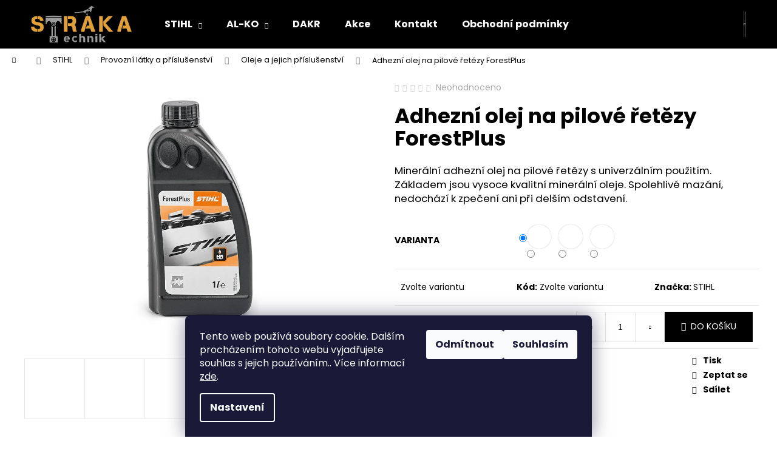

--- FILE ---
content_type: text/html; charset=utf-8
request_url: https://www.strakatechnik.cz/adhezni-olej-na-pilove-retezy-forestplus/
body_size: 22745
content:
<!doctype html><html lang="cs" dir="ltr" class="header-background-dark external-fonts-loaded"><head><meta charset="utf-8" /><meta name="viewport" content="width=device-width,initial-scale=1" /><title>Adhezní olej na pilové řetězy ForestPlus - www.strakatechnik.cz</title><link rel="preconnect" href="https://cdn.myshoptet.com" /><link rel="dns-prefetch" href="https://cdn.myshoptet.com" /><link rel="preload" href="https://cdn.myshoptet.com/prj/dist/master/cms/libs/jquery/jquery-1.11.3.min.js" as="script" /><link href="https://cdn.myshoptet.com/prj/dist/master/cms/templates/frontend_templates/shared/css/font-face/poppins.css" rel="stylesheet"><link href="https://cdn.myshoptet.com/prj/dist/master/shop/dist/font-shoptet-12.css.d637f40c301981789c16.css" rel="stylesheet"><script>
dataLayer = [];
dataLayer.push({'shoptet' : {
    "pageId": 1011,
    "pageType": "productDetail",
    "currency": "CZK",
    "currencyInfo": {
        "decimalSeparator": ",",
        "exchangeRate": 1,
        "priceDecimalPlaces": 2,
        "symbol": "K\u010d",
        "symbolLeft": 0,
        "thousandSeparator": " "
    },
    "language": "cs",
    "projectId": 345214,
    "product": {
        "id": 855,
        "guid": "93740ee6-8343-11ea-88ba-0cc47a6c8f54",
        "hasVariants": true,
        "codes": [
            {
                "code": "855\/1L",
                "quantity": "10",
                "stocks": [
                    {
                        "id": "ext",
                        "quantity": "10"
                    }
                ]
            },
            {
                "code": "855\/5L",
                "quantity": "4",
                "stocks": [
                    {
                        "id": "ext",
                        "quantity": "4"
                    }
                ]
            },
            {
                "code": "855\/20L",
                "quantity": "0",
                "stocks": [
                    {
                        "id": "ext",
                        "quantity": "0"
                    }
                ]
            }
        ],
        "name": "Adhezn\u00ed olej na pilov\u00e9 \u0159et\u011bzy ForestPlus",
        "appendix": "",
        "weight": 1,
        "manufacturer": "STIHL",
        "manufacturerGuid": "1EF533357FDC6676AAC6DA0BA3DED3EE",
        "currentCategory": "STIHL | Provozn\u00ed l\u00e1tky a p\u0159\u00edslu\u0161enstv\u00ed | Oleje a jejich p\u0159\u00edslu\u0161enstv\u00ed",
        "currentCategoryGuid": "95e509f3-84c3-11ea-90ab-b8ca3a6a5ac4",
        "defaultCategory": "STIHL | Provozn\u00ed l\u00e1tky a p\u0159\u00edslu\u0161enstv\u00ed | Oleje a jejich p\u0159\u00edslu\u0161enstv\u00ed",
        "defaultCategoryGuid": "95e509f3-84c3-11ea-90ab-b8ca3a6a5ac4",
        "currency": "CZK",
        "priceWithVatMin": 140,
        "priceWithVatMax": 2075
    },
    "stocks": [
        {
            "id": "ext",
            "title": "Sklad",
            "isDeliveryPoint": 0,
            "visibleOnEshop": 1
        }
    ],
    "cartInfo": {
        "id": null,
        "freeShipping": false,
        "freeShippingFrom": null,
        "leftToFreeGift": {
            "formattedPrice": "0 K\u010d",
            "priceLeft": 0
        },
        "freeGift": false,
        "leftToFreeShipping": {
            "priceLeft": null,
            "dependOnRegion": null,
            "formattedPrice": null
        },
        "discountCoupon": [],
        "getNoBillingShippingPrice": {
            "withoutVat": 0,
            "vat": 0,
            "withVat": 0
        },
        "cartItems": [],
        "taxMode": "ORDINARY"
    },
    "cart": [],
    "customer": {
        "priceRatio": 1,
        "priceListId": 1,
        "groupId": null,
        "registered": false,
        "mainAccount": false
    }
}});
dataLayer.push({'cookie_consent' : {
    "marketing": "denied",
    "analytics": "denied"
}});
document.addEventListener('DOMContentLoaded', function() {
    shoptet.consent.onAccept(function(agreements) {
        if (agreements.length == 0) {
            return;
        }
        dataLayer.push({
            'cookie_consent' : {
                'marketing' : (agreements.includes(shoptet.config.cookiesConsentOptPersonalisation)
                    ? 'granted' : 'denied'),
                'analytics': (agreements.includes(shoptet.config.cookiesConsentOptAnalytics)
                    ? 'granted' : 'denied')
            },
            'event': 'cookie_consent'
        });
    });
});
</script>
<meta property="og:type" content="website"><meta property="og:site_name" content="strakatechnik.cz"><meta property="og:url" content="https://www.strakatechnik.cz/adhezni-olej-na-pilove-retezy-forestplus/"><meta property="og:title" content="Adhezní olej na pilové řetězy ForestPlus - www.strakatechnik.cz"><meta name="author" content="www.strakatechnik.cz"><meta name="web_author" content="Shoptet.cz"><meta name="dcterms.rightsHolder" content="www.strakatechnik.cz"><meta name="robots" content="index,follow"><meta property="og:image" content="https://cdn.myshoptet.com/usr/www.strakatechnik.cz/user/shop/big/855_153cfcb5ebf84f8da4c8ab47178ee7d8--1.jpg?65fe9abc"><meta property="og:description" content="Adhezní olej na pilové řetězy ForestPlus. Minerální adhezní olej na pilové řetězy s univerzálním použitím. Základem jsou vysoce kvalitní minerální oleje. Spolehlivé mazání, nedochází k zpečení ani při delším odstavení."><meta name="description" content="Adhezní olej na pilové řetězy ForestPlus. Minerální adhezní olej na pilové řetězy s univerzálním použitím. Základem jsou vysoce kvalitní minerální oleje. Spolehlivé mazání, nedochází k zpečení ani při delším odstavení."><meta name="google-site-verification" content="JoSeiYiEjYacC9rDuZEcj5LRwHjutjX4ak2GBIG6bIQ"><meta property="product:price:amount" content="140"><meta property="product:price:currency" content="CZK"><style>:root {--color-primary: #000000;--color-primary-h: 0;--color-primary-s: 0%;--color-primary-l: 0%;--color-primary-hover: #343434;--color-primary-hover-h: 0;--color-primary-hover-s: 0%;--color-primary-hover-l: 20%;--color-secondary: #000000;--color-secondary-h: 0;--color-secondary-s: 0%;--color-secondary-l: 0%;--color-secondary-hover: #343434;--color-secondary-hover-h: 0;--color-secondary-hover-s: 0%;--color-secondary-hover-l: 20%;--color-tertiary: #E2E2E2;--color-tertiary-h: 0;--color-tertiary-s: 0%;--color-tertiary-l: 89%;--color-tertiary-hover: #E2E2E2;--color-tertiary-hover-h: 0;--color-tertiary-hover-s: 0%;--color-tertiary-hover-l: 89%;--color-header-background: #000000;--template-font: "Poppins";--template-headings-font: "Poppins";--header-background-url: url("[data-uri]");--cookies-notice-background: #1A1937;--cookies-notice-color: #F8FAFB;--cookies-notice-button-hover: #f5f5f5;--cookies-notice-link-hover: #27263f;--templates-update-management-preview-mode-content: "Náhled aktualizací šablony je aktivní pro váš prohlížeč."}</style>
    
    <link href="https://cdn.myshoptet.com/prj/dist/master/shop/dist/main-12.less.cbeb3006c3de8c1b385d.css" rel="stylesheet" />
                <link href="https://cdn.myshoptet.com/prj/dist/master/shop/dist/mobile-header-v1-12.less.a3f5e7d2d0fb934ead19.css" rel="stylesheet" />
    
    <script>var shoptet = shoptet || {};</script>
    <script src="https://cdn.myshoptet.com/prj/dist/master/shop/dist/main-3g-header.js.05f199e7fd2450312de2.js"></script>
<!-- User include --><!-- /User include --><link rel="shortcut icon" href="/favicon.ico" type="image/x-icon" /><link rel="canonical" href="https://www.strakatechnik.cz/adhezni-olej-na-pilove-retezy-forestplus/" />    <script>
        var _hwq = _hwq || [];
        _hwq.push(['setKey', 'C0AB44302A27FC190A2026064E9A8160']);
        _hwq.push(['setTopPos', '0']);
        _hwq.push(['showWidget', '22']);
        (function() {
            var ho = document.createElement('script');
            ho.src = 'https://cz.im9.cz/direct/i/gjs.php?n=wdgt&sak=C0AB44302A27FC190A2026064E9A8160';
            var s = document.getElementsByTagName('script')[0]; s.parentNode.insertBefore(ho, s);
        })();
    </script>
<style>/* custom background */@media (min-width: 992px) {body {background-position: top center;background-repeat: no-repeat;background-attachment: scroll;}}</style>    <!-- Global site tag (gtag.js) - Google Analytics -->
    <script async src="https://www.googletagmanager.com/gtag/js?id=UA-171591610-1"></script>
    <script>
        
        window.dataLayer = window.dataLayer || [];
        function gtag(){dataLayer.push(arguments);}
        

                    console.debug('default consent data');

            gtag('consent', 'default', {"ad_storage":"denied","analytics_storage":"denied","ad_user_data":"denied","ad_personalization":"denied","wait_for_update":500});
            dataLayer.push({
                'event': 'default_consent'
            });
        
        gtag('js', new Date());

                gtag('config', 'UA-171591610-1', { 'groups': "UA" });
        
        
        
        
        
        
        
        
                gtag('set', 'currency', 'CZK');

        gtag('event', 'view_item', {
            "send_to": "UA",
            "items": [
                {
                    "id": "855\/1L",
                    "name": "Adhezn\u00ed olej na pilov\u00e9 \u0159et\u011bzy ForestPlus",
                    "category": "STIHL \/ Provozn\u00ed l\u00e1tky a p\u0159\u00edslu\u0161enstv\u00ed \/ Oleje a jejich p\u0159\u00edslu\u0161enstv\u00ed",
                                        "brand": "STIHL",
                                                            "variant": "Balen\u00ed: 1L",
                                        "price": 115.7
                }
            ]
        });
        
        
        
        
        
        
        
        
        
        
        
        
        document.addEventListener('DOMContentLoaded', function() {
            if (typeof shoptet.tracking !== 'undefined') {
                for (var id in shoptet.tracking.bannersList) {
                    gtag('event', 'view_promotion', {
                        "send_to": "UA",
                        "promotions": [
                            {
                                "id": shoptet.tracking.bannersList[id].id,
                                "name": shoptet.tracking.bannersList[id].name,
                                "position": shoptet.tracking.bannersList[id].position
                            }
                        ]
                    });
                }
            }

            shoptet.consent.onAccept(function(agreements) {
                if (agreements.length !== 0) {
                    console.debug('gtag consent accept');
                    var gtagConsentPayload =  {
                        'ad_storage': agreements.includes(shoptet.config.cookiesConsentOptPersonalisation)
                            ? 'granted' : 'denied',
                        'analytics_storage': agreements.includes(shoptet.config.cookiesConsentOptAnalytics)
                            ? 'granted' : 'denied',
                                                                                                'ad_user_data': agreements.includes(shoptet.config.cookiesConsentOptPersonalisation)
                            ? 'granted' : 'denied',
                        'ad_personalization': agreements.includes(shoptet.config.cookiesConsentOptPersonalisation)
                            ? 'granted' : 'denied',
                        };
                    console.debug('update consent data', gtagConsentPayload);
                    gtag('consent', 'update', gtagConsentPayload);
                    dataLayer.push(
                        { 'event': 'update_consent' }
                    );
                }
            });
        });
    </script>
<script>
    (function(t, r, a, c, k, i, n, g) { t['ROIDataObject'] = k;
    t[k]=t[k]||function(){ (t[k].q=t[k].q||[]).push(arguments) },t[k].c=i;n=r.createElement(a),
    g=r.getElementsByTagName(a)[0];n.async=1;n.src=c;g.parentNode.insertBefore(n,g)
    })(window, document, 'script', '//www.heureka.cz/ocm/sdk.js?source=shoptet&version=2&page=product_detail', 'heureka', 'cz');

    heureka('set_user_consent', 0);
</script>
</head><body class="desktop id-1011 in-oleje-a-jejich-prislusenstvi template-12 type-product type-detail one-column-body columns-mobile-2 columns-4 ums_forms_redesign--off ums_a11y_category_page--on ums_discussion_rating_forms--off ums_flags_display_unification--on ums_a11y_login--on mobile-header-version-1"><noscript>
    <style>
        #header {
            padding-top: 0;
            position: relative !important;
            top: 0;
        }
        .header-navigation {
            position: relative !important;
        }
        .overall-wrapper {
            margin: 0 !important;
        }
        body:not(.ready) {
            visibility: visible !important;
        }
    </style>
    <div class="no-javascript">
        <div class="no-javascript__title">Musíte změnit nastavení vašeho prohlížeče</div>
        <div class="no-javascript__text">Podívejte se na: <a href="https://www.google.com/support/bin/answer.py?answer=23852">Jak povolit JavaScript ve vašem prohlížeči</a>.</div>
        <div class="no-javascript__text">Pokud používáte software na blokování reklam, může být nutné povolit JavaScript z této stránky.</div>
        <div class="no-javascript__text">Děkujeme.</div>
    </div>
</noscript>

        <div id="fb-root"></div>
        <script>
            window.fbAsyncInit = function() {
                FB.init({
//                    appId            : 'your-app-id',
                    autoLogAppEvents : true,
                    xfbml            : true,
                    version          : 'v19.0'
                });
            };
        </script>
        <script async defer crossorigin="anonymous" src="https://connect.facebook.net/cs_CZ/sdk.js"></script>    <div class="siteCookies siteCookies--bottom siteCookies--dark js-siteCookies" role="dialog" data-testid="cookiesPopup" data-nosnippet>
        <div class="siteCookies__form">
            <div class="siteCookies__content">
                <div class="siteCookies__text">
                    Tento web používá soubory cookie. Dalším procházením tohoto webu vyjadřujete souhlas s jejich používáním.. Více informací <a href="https://345214.myshoptet.com/podminky-ochrany-osobnich-udaju/" target="\">zde</a>.
                </div>
                <p class="siteCookies__links">
                    <button class="siteCookies__link js-cookies-settings" aria-label="Nastavení cookies" data-testid="cookiesSettings">Nastavení</button>
                </p>
            </div>
            <div class="siteCookies__buttonWrap">
                                    <button class="siteCookies__button js-cookiesConsentSubmit" value="reject" aria-label="Odmítnout cookies" data-testid="buttonCookiesReject">Odmítnout</button>
                                <button class="siteCookies__button js-cookiesConsentSubmit" value="all" aria-label="Přijmout cookies" data-testid="buttonCookiesAccept">Souhlasím</button>
            </div>
        </div>
        <script>
            document.addEventListener("DOMContentLoaded", () => {
                const siteCookies = document.querySelector('.js-siteCookies');
                document.addEventListener("scroll", shoptet.common.throttle(() => {
                    const st = document.documentElement.scrollTop;
                    if (st > 1) {
                        siteCookies.classList.add('siteCookies--scrolled');
                    } else {
                        siteCookies.classList.remove('siteCookies--scrolled');
                    }
                }, 100));
            });
        </script>
    </div>
<a href="#content" class="skip-link sr-only">Přejít na obsah</a><div class="overall-wrapper">
    <div class="user-action">
                        <dialog id="login" class="dialog dialog--modal dialog--fullscreen js-dialog--modal" aria-labelledby="loginHeading">
        <div class="dialog__close dialog__close--arrow">
                        <button type="button" class="btn toggle-window-arr" data-dialog-close data-testid="backToShop">Zpět <span>do obchodu</span></button>
            </div>
        <div class="dialog__wrapper">
            <div class="dialog__content dialog__content--form">
                <div class="dialog__header">
                    <h2 id="loginHeading" class="dialog__heading dialog__heading--login">Přihlášení k vašemu účtu</h2>
                </div>
                <div id="customerLogin" class="dialog__body">
                    <form action="/action/Customer/Login/" method="post" id="formLoginIncluded" class="csrf-enabled formLogin" data-testid="formLogin"><input type="hidden" name="referer" value="" /><div class="form-group"><div class="input-wrapper email js-validated-element-wrapper no-label"><input type="email" name="email" class="form-control" autofocus placeholder="E-mailová adresa (např. jan@novak.cz)" data-testid="inputEmail" autocomplete="email" required /></div></div><div class="form-group"><div class="input-wrapper password js-validated-element-wrapper no-label"><input type="password" name="password" class="form-control" placeholder="Heslo" data-testid="inputPassword" autocomplete="current-password" required /><span class="no-display">Nemůžete vyplnit toto pole</span><input type="text" name="surname" value="" class="no-display" /></div></div><div class="form-group"><div class="login-wrapper"><button type="submit" class="btn btn-secondary btn-text btn-login" data-testid="buttonSubmit">Přihlásit se</button><div class="password-helper"><a href="/registrace/" data-testid="signup" rel="nofollow">Nová registrace</a><a href="/klient/zapomenute-heslo/" rel="nofollow">Zapomenuté heslo</a></div></div></div></form>
                </div>
            </div>
        </div>
    </dialog>
            </div>
<header id="header"><div class="container navigation-wrapper"><div class="site-name"><a href="/" data-testid="linkWebsiteLogo"><img src="https://cdn.myshoptet.com/usr/www.strakatechnik.cz/user/logos/logo_final_3.png" alt="www.strakatechnik.cz" fetchpriority="low" /></a></div><nav id="navigation" aria-label="Hlavní menu" data-collapsible="true"><div class="navigation-in menu"><ul class="menu-level-1" role="menubar" data-testid="headerMenuItems"><li class="menu-item-673 ext" role="none"><a href="/stihl/" data-testid="headerMenuItem" role="menuitem" aria-haspopup="true" aria-expanded="false"><b>STIHL</b><span class="submenu-arrow"></span></a><ul class="menu-level-2" aria-label="STIHL" tabindex="-1" role="menu"><li class="menu-item-726" role="none"><a href="/akumulatorove-pristroje/" data-image="https://cdn.myshoptet.com/usr/www.strakatechnik.cz/user/categories/thumb/rma448tc-1-1.jpg" data-testid="headerMenuItem" role="menuitem"><span>Akumulátorové přístroje</span></a>
                        </li><li class="menu-item-699" role="none"><a href="/motorove-pily/" data-image="https://cdn.myshoptet.com/usr/www.strakatechnik.cz/user/categories/thumb/241-2.jpg" data-testid="headerMenuItem" role="menuitem"><span>Motorové pily</span></a>
                        </li><li class="menu-item-702" role="none"><a href="/vyzinace-a-krovinorezy/" data-image="https://cdn.myshoptet.com/usr/www.strakatechnik.cz/user/categories/thumb/504920ae908a4b46bcc04dfc5cd8ec20.jpg" data-testid="headerMenuItem" role="menuitem"><span>Vyžínače a křovinořezy</span></a>
                        </li><li class="menu-item-705" role="none"><a href="/zahradni-nuzky/" data-image="https://cdn.myshoptet.com/usr/www.strakatechnik.cz/user/categories/thumb/23ed4d61ad434cfcb0a61fec44c0b675.jpg" data-testid="headerMenuItem" role="menuitem"><span>Zahradní nůžky</span></a>
                        </li><li class="menu-item-747" role="none"><a href="/cistici-stroje/" data-image="https://cdn.myshoptet.com/usr/www.strakatechnik.cz/user/categories/thumb/re130.jpg" data-testid="headerMenuItem" role="menuitem"><span>Čistící stroje</span></a>
                        </li><li class="menu-item-714" role="none"><a href="/rozbrusovaci-stroje/" data-image="https://cdn.myshoptet.com/usr/www.strakatechnik.cz/user/categories/thumb/ts500i.jpg" data-testid="headerMenuItem" role="menuitem"><span>Rozbrušovací stroje</span></a>
                        </li><li class="menu-item-729" role="none"><a href="/drtice-zahradniho-odpadu/" data-image="https://cdn.myshoptet.com/usr/www.strakatechnik.cz/user/categories/thumb/ghe140.jpg" data-testid="headerMenuItem" role="menuitem"><span>Drtiče zahradního odpadu</span></a>
                        </li><li class="menu-item-732" role="none"><a href="/pudni-jamkovace/" data-image="https://cdn.myshoptet.com/usr/www.strakatechnik.cz/user/categories/thumb/bt360.jpg" data-testid="headerMenuItem" role="menuitem"><span>Půdní jamkovače</span></a>
                        </li><li class="menu-item-735" role="none"><a href="/rotacni-kyprice/" data-image="https://cdn.myshoptet.com/usr/www.strakatechnik.cz/user/categories/thumb/mh585.jpg" data-testid="headerMenuItem" role="menuitem"><span>Rotační kypřiče</span></a>
                        </li><li class="menu-item-744" role="none"><a href="/provzdusnovace-travniku/" data-image="https://cdn.myshoptet.com/usr/www.strakatechnik.cz/user/categories/thumb/rl540.jpg" data-testid="headerMenuItem" role="menuitem"><span>Provzdušňovače trávníku</span></a>
                        </li><li class="menu-item-753" role="none"><a href="/zametace/" data-image="https://cdn.myshoptet.com/usr/www.strakatechnik.cz/user/categories/thumb/zameta__.jpg" data-testid="headerMenuItem" role="menuitem"><span>Zametače</span></a>
                        </li><li class="menu-item-1088" role="none"><a href="/vodni-cerpadla/" data-image="https://cdn.myshoptet.com/usr/www.strakatechnik.cz/user/categories/thumb/img.jpg" data-testid="headerMenuItem" role="menuitem"><span>Vodní čerpadla</span></a>
                        </li><li class="menu-item-756" role="none"><a href="/reklamni-predmety/" data-image="https://cdn.myshoptet.com/usr/www.strakatechnik.cz/user/categories/thumb/d__tsk___pila.jpg" data-testid="headerMenuItem" role="menuitem"><span>Reklamní předměty</span></a>
                        </li><li class="menu-item-798" role="none"><a href="/kombisystem-a-multisystem/" data-image="https://cdn.myshoptet.com/usr/www.strakatechnik.cz/user/categories/thumb/nov___projekt2.png" data-testid="headerMenuItem" role="menuitem"><span>KombiSystém a MultiSystém</span></a>
                        </li><li class="menu-item-804" role="none"><a href="/roboticke-sekacky--sekacky--zahradni-traktory/" data-image="https://cdn.myshoptet.com/usr/www.strakatechnik.cz/user/categories/thumb/nov___projekt-1.png" data-testid="headerMenuItem" role="menuitem"><span>Sekačky, zahradní traktory</span></a>
                        </li><li class="menu-item-807" role="none"><a href="/foukace--vysavace--postrikovace/" data-image="https://cdn.myshoptet.com/usr/www.strakatechnik.cz/user/categories/thumb/nov___projekt1.png" data-testid="headerMenuItem" role="menuitem"><span>Foukače, vysavače, postřikovače</span></a>
                        </li><li class="menu-item-810" role="none"><a href="/provozni-latky-a-prislusenstvi/" data-image="https://cdn.myshoptet.com/usr/www.strakatechnik.cz/user/categories/thumb/nov___projekt4.png" data-testid="headerMenuItem" role="menuitem"><span>Provozní látky a příslušenství</span></a>
                        </li><li class="menu-item-813" role="none"><a href="/rucni-naradi-a-pomucky-pro-praci-v-lese-a-na-zahrade/" data-image="https://cdn.myshoptet.com/usr/www.strakatechnik.cz/user/categories/thumb/p____slu__enstv__.png" data-testid="headerMenuItem" role="menuitem"><span>Ruční nářadí a pomůcky pro práci v lese a na zahradě</span></a>
                        </li></ul></li>
<li class="menu-item-1083 ext" role="none"><a href="/al-ko/" data-testid="headerMenuItem" role="menuitem" aria-haspopup="true" aria-expanded="false"><b>AL-KO</b><span class="submenu-arrow"></span></a><ul class="menu-level-2" aria-label="AL-KO" tabindex="-1" role="menu"><li class="menu-item-1091" role="none"><a href="/travni-sekacky/" data-image="https://cdn.myshoptet.com/usr/www.strakatechnik.cz/user/categories/thumb/119994-premium-521-vs-h.jpg" data-testid="headerMenuItem" role="menuitem"><span>Benzínové sekačky</span></a>
                        </li><li class="menu-item-1094" role="none"><a href="/elektricke-sekacky-2/" data-image="https://cdn.myshoptet.com/usr/www.strakatechnik.cz/user/categories/thumb/113103-46-4-e-comfort-original.jpg" data-testid="headerMenuItem" role="menuitem"><span>Elektrické sekačky</span></a>
                        </li><li class="menu-item-1097" role="none"><a href="/zahradni-drtice/" data-image="https://cdn.myshoptet.com/usr/www.strakatechnik.cz/user/categories/thumb/ba5ff29a409b59189317a6c457242598--mm2000x2000.jpg" data-testid="headerMenuItem" role="menuitem"><span>Zahradní drtiče</span></a>
                        </li><li class="menu-item-1105" role="none"><a href="/zahradni-traktory-2/" data-image="https://cdn.myshoptet.com/usr/www.strakatechnik.cz/user/categories/thumb/127710-tractor-t22-105-4-hd-v2-sd-webshop_v1.jpg" data-testid="headerMenuItem" role="menuitem"><span>Zahradní traktory</span></a>
                        </li></ul></li>
<li class="menu-item-1114" role="none"><a href="/dakr/" data-testid="headerMenuItem" role="menuitem" aria-expanded="false"><b>DAKR</b></a></li>
<li class="menu-item-906" role="none"><a href="/akce/" target="blank" data-testid="headerMenuItem" role="menuitem" aria-expanded="false"><b>Akce</b></a></li>
<li class="menu-item-29" role="none"><a href="/kontakty/" data-testid="headerMenuItem" role="menuitem" aria-expanded="false"><b>Kontakt</b></a></li>
<li class="menu-item-39" role="none"><a href="/obchodni-podminky/" data-testid="headerMenuItem" role="menuitem" aria-expanded="false"><b>Obchodní podmínky</b></a></li>
</ul>
    <ul class="navigationActions" role="menu">
                            <li role="none">
                                    <a href="/login/?backTo=%2Fadhezni-olej-na-pilove-retezy-forestplus%2F" rel="nofollow" data-testid="signin" role="menuitem"><span>Přihlášení</span></a>
                            </li>
                        </ul>
</div><span class="navigation-close"></span></nav><div class="menu-helper" data-testid="hamburgerMenu"><span>Více</span></div>

    <div class="navigation-buttons">
                <a href="#" class="toggle-window" data-target="search" data-testid="linkSearchIcon"><span class="sr-only">Hledat</span></a>
                    
        <button class="top-nav-button top-nav-button-login" type="button" data-dialog-id="login" aria-haspopup="dialog" aria-controls="login" data-testid="signin">
            <span class="sr-only">Přihlášení</span>
        </button>
                    <a href="/kosik/" class="toggle-window cart-count" data-target="cart" data-testid="headerCart" rel="nofollow" aria-haspopup="dialog" aria-expanded="false" aria-controls="cart-widget"><span class="sr-only">Nákupní košík</span></a>
        <a href="#" class="toggle-window" data-target="navigation" data-testid="hamburgerMenu"><span class="sr-only">Menu</span></a>
    </div>

</div></header><!-- / header -->


<div id="content-wrapper" class="container_resetted content-wrapper">
    
                                <div class="breadcrumbs navigation-home-icon-wrapper" itemscope itemtype="https://schema.org/BreadcrumbList">
                                                                            <span id="navigation-first" data-basetitle="www.strakatechnik.cz" itemprop="itemListElement" itemscope itemtype="https://schema.org/ListItem">
                <a href="/" itemprop="item" class="navigation-home-icon"><span class="sr-only" itemprop="name">Domů</span></a>
                <span class="navigation-bullet">/</span>
                <meta itemprop="position" content="1" />
            </span>
                                <span id="navigation-1" itemprop="itemListElement" itemscope itemtype="https://schema.org/ListItem">
                <a href="/stihl/" itemprop="item" data-testid="breadcrumbsSecondLevel"><span itemprop="name">STIHL</span></a>
                <span class="navigation-bullet">/</span>
                <meta itemprop="position" content="2" />
            </span>
                                <span id="navigation-2" itemprop="itemListElement" itemscope itemtype="https://schema.org/ListItem">
                <a href="/provozni-latky-a-prislusenstvi/" itemprop="item" data-testid="breadcrumbsSecondLevel"><span itemprop="name">Provozní látky a příslušenství</span></a>
                <span class="navigation-bullet">/</span>
                <meta itemprop="position" content="3" />
            </span>
                                <span id="navigation-3" itemprop="itemListElement" itemscope itemtype="https://schema.org/ListItem">
                <a href="/oleje-a-jejich-prislusenstvi/" itemprop="item" data-testid="breadcrumbsSecondLevel"><span itemprop="name">Oleje a jejich příslušenství</span></a>
                <span class="navigation-bullet">/</span>
                <meta itemprop="position" content="4" />
            </span>
                                            <span id="navigation-4" itemprop="itemListElement" itemscope itemtype="https://schema.org/ListItem" data-testid="breadcrumbsLastLevel">
                <meta itemprop="item" content="https://www.strakatechnik.cz/adhezni-olej-na-pilove-retezy-forestplus/" />
                <meta itemprop="position" content="5" />
                <span itemprop="name" data-title="Adhezní olej na pilové řetězy ForestPlus">Adhezní olej na pilové řetězy ForestPlus <span class="appendix"></span></span>
            </span>
            </div>
            
    <div class="content-wrapper-in">
                <main id="content" class="content wide">
                                                                                                                                                
<div class="p-detail" itemscope itemtype="https://schema.org/Product">

    
    <meta itemprop="name" content="Adhezní olej na pilové řetězy ForestPlus" />
    <meta itemprop="category" content="Úvodní stránka &gt; STIHL &gt; Provozní látky a příslušenství &gt; Oleje a jejich příslušenství &gt; Adhezní olej na pilové řetězy ForestPlus" />
    <meta itemprop="url" content="https://www.strakatechnik.cz/adhezni-olej-na-pilove-retezy-forestplus/" />
    <meta itemprop="image" content="https://cdn.myshoptet.com/usr/www.strakatechnik.cz/user/shop/big/855_153cfcb5ebf84f8da4c8ab47178ee7d8--1.jpg?65fe9abc" />
            <meta itemprop="description" content="Minerální adhezní olej na pilové řetězy s univerzálním použitím. Základem jsou vysoce kvalitní minerální oleje. Spolehlivé mazání, nedochází k zpečení ani při delším odstavení." />
                <span class="js-hidden" itemprop="manufacturer" itemscope itemtype="https://schema.org/Organization">
            <meta itemprop="name" content="STIHL" />
        </span>
        <span class="js-hidden" itemprop="brand" itemscope itemtype="https://schema.org/Brand">
            <meta itemprop="name" content="STIHL" />
        </span>
                                                                                
        <div class="p-detail-inner">

        <div class="p-data-wrapper">
            <div class="p-detail-inner-header">
                            <div class="stars-wrapper">
            
<span class="stars star-list">
                                                <span class="star star-off show-tooltip is-active productRatingAction" data-productid="855" data-score="1" title="    Hodnocení:
            Neohodnoceno    "></span>
                    
                                                <span class="star star-off show-tooltip is-active productRatingAction" data-productid="855" data-score="2" title="    Hodnocení:
            Neohodnoceno    "></span>
                    
                                                <span class="star star-off show-tooltip is-active productRatingAction" data-productid="855" data-score="3" title="    Hodnocení:
            Neohodnoceno    "></span>
                    
                                                <span class="star star-off show-tooltip is-active productRatingAction" data-productid="855" data-score="4" title="    Hodnocení:
            Neohodnoceno    "></span>
                    
                                                <span class="star star-off show-tooltip is-active productRatingAction" data-productid="855" data-score="5" title="    Hodnocení:
            Neohodnoceno    "></span>
                    
    </span>
            <span class="stars-label">
                                Neohodnoceno                    </span>
        </div>
                    <h1>
                      Adhezní olej na pilové řetězy ForestPlus                </h1>
            </div>

                            <div class="p-short-description" data-testid="productCardShortDescr">
                    <p><span>Minerální adhezní olej na pilové řetězy s univerzálním použitím. Základem jsou vysoce kvalitní minerální oleje. Spolehlivé mazání, nedochází k zpečení ani při delším odstavení.</span></p>
                </div>
            

            <form action="/action/Cart/addCartItem/" method="post" id="product-detail-form" class="pr-action csrf-enabled" data-testid="formProduct">
                <meta itemprop="productID" content="855" /><meta itemprop="identifier" content="93740ee6-8343-11ea-88ba-0cc47a6c8f54" /><span itemprop="offers" itemscope itemtype="https://schema.org/Offer"><meta itemprop="sku" content="855/1L" /><link itemprop="availability" href="https://schema.org/InStock" /><meta itemprop="url" content="https://www.strakatechnik.cz/adhezni-olej-na-pilove-retezy-forestplus/" /><meta itemprop="price" content="140.00" /><meta itemprop="priceCurrency" content="CZK" /><link itemprop="itemCondition" href="https://schema.org/NewCondition" /><meta itemprop="warranty" content="2 roky" /></span><span itemprop="offers" itemscope itemtype="https://schema.org/Offer"><meta itemprop="sku" content="855/5L" /><link itemprop="availability" href="https://schema.org/InStock" /><meta itemprop="url" content="https://www.strakatechnik.cz/adhezni-olej-na-pilove-retezy-forestplus/" /><meta itemprop="price" content="555.00" /><meta itemprop="priceCurrency" content="CZK" /><link itemprop="itemCondition" href="https://schema.org/NewCondition" /><meta itemprop="warranty" content="2 roky" /></span><span itemprop="offers" itemscope itemtype="https://schema.org/Offer"><meta itemprop="sku" content="855/20L" /><meta itemprop="url" content="https://www.strakatechnik.cz/adhezni-olej-na-pilove-retezy-forestplus/" /><meta itemprop="price" content="2075.00" /><meta itemprop="priceCurrency" content="CZK" /><link itemprop="itemCondition" href="https://schema.org/NewCondition" /><meta itemprop="warranty" content="2 roky" /></span><input type="hidden" name="productId" value="855" /><input type="hidden" name="priceId" value="984" /><input type="hidden" name="language" value="cs" />

                <div class="p-variants-block">
                                    <table class="detail-parameters">
                        <tbody>
                                                    <tr class="variant-list variant-not-chosen-anchor">
                                <th>
                                    Varianta                                </th>
                                <td>
                                    <div id="simple-variants" class="clearfix">
                                                                                    <span><input type="radio" name="priceId" value="" class="variant-default" checked="checked" /></span><label class="advanced-parameter has-image"><span class="advanced-parameter-inner show-tooltip" title="Balení: 1L"><img src="data:image/svg+xml,%3Csvg%20width%3D%22100%22%20height%3D%22100%22%20xmlns%3D%22http%3A%2F%2Fwww.w3.org%2F2000%2Fsvg%22%3E%3C%2Fsvg%3E" alt="" width="100" height="100"  data-src="https://cdn.myshoptet.com/usr/www.strakatechnik.cz/user/shop/related/855_153cfcb5ebf84f8da4c8ab47178ee7d8--1.jpg?65fe9abc" fetchpriority="low" /></span><input type="radio" name="priceId" value="984"data-min="1"data-max="9999"data-decimals="0"data-codeid="984"data-customerprice="140"data-big="https://cdn.myshoptet.com/usr/www.strakatechnik.cz/user/shop/big/855_153cfcb5ebf84f8da4c8ab47178ee7d8--1.jpg?65fe9abc"data-detail="https://cdn.myshoptet.com/usr/www.strakatechnik.cz/user/shop/detail/855_153cfcb5ebf84f8da4c8ab47178ee7d8--1.jpg?65fe9abc"data-detail_small="https://cdn.myshoptet.com/usr/www.strakatechnik.cz/user/shop/detail_small/855_153cfcb5ebf84f8da4c8ab47178ee7d8--1.jpg?65fe9abc"data-index="1"data-quantity-discount-disabled="true"/></label><label class="advanced-parameter has-image"><span class="advanced-parameter-inner show-tooltip" title="Balení: 5L"><img src="data:image/svg+xml,%3Csvg%20width%3D%22100%22%20height%3D%22100%22%20xmlns%3D%22http%3A%2F%2Fwww.w3.org%2F2000%2Fsvg%22%3E%3C%2Fsvg%3E" alt="" width="100" height="100"  data-src="https://cdn.myshoptet.com/usr/www.strakatechnik.cz/user/shop/related/855-1_08f0d77dd6ad4f3883da43e650fefe14--1.jpg?65fe9abc" fetchpriority="low" /></span><input type="radio" name="priceId" value="987"data-min="1"data-max="9999"data-decimals="0"data-codeid="987"data-customerprice="555"data-big="https://cdn.myshoptet.com/usr/www.strakatechnik.cz/user/shop/big/855-1_08f0d77dd6ad4f3883da43e650fefe14--1.jpg?65fe9abc"data-detail="https://cdn.myshoptet.com/usr/www.strakatechnik.cz/user/shop/detail/855-1_08f0d77dd6ad4f3883da43e650fefe14--1.jpg?65fe9abc"data-detail_small="https://cdn.myshoptet.com/usr/www.strakatechnik.cz/user/shop/detail_small/855-1_08f0d77dd6ad4f3883da43e650fefe14--1.jpg?65fe9abc"data-index="2"data-quantity-discount-disabled="true"/></label><label class="advanced-parameter has-image"><span class="advanced-parameter-inner show-tooltip" title="Balení: 20L"><img src="data:image/svg+xml,%3Csvg%20width%3D%22100%22%20height%3D%22100%22%20xmlns%3D%22http%3A%2F%2Fwww.w3.org%2F2000%2Fsvg%22%3E%3C%2Fsvg%3E" alt="" width="100" height="100"  data-src="https://cdn.myshoptet.com/usr/www.strakatechnik.cz/user/shop/related/855-2_00e2702a1cf6028f6ca8fdd17db2d2b0-mm1000x1000.jpg?65fe9abc" fetchpriority="low" /></span><input type="radio" name="priceId" value="990"data-disable-button="1" data-disable-reason="Tato varianta není dostupná a není možné ji objednat."data-min="1"data-max="9999"data-decimals="0"data-codeid="990"data-customerprice="2075"data-big="https://cdn.myshoptet.com/usr/www.strakatechnik.cz/user/shop/big/855-2_00e2702a1cf6028f6ca8fdd17db2d2b0-mm1000x1000.jpg?65fe9abc"data-detail="https://cdn.myshoptet.com/usr/www.strakatechnik.cz/user/shop/detail/855-2_00e2702a1cf6028f6ca8fdd17db2d2b0-mm1000x1000.jpg?65fe9abc"data-detail_small="https://cdn.myshoptet.com/usr/www.strakatechnik.cz/user/shop/detail_small/855-2_00e2702a1cf6028f6ca8fdd17db2d2b0-mm1000x1000.jpg?65fe9abc"data-index="3"data-quantity-discount-disabled="true"/></label>                                                                            </div>
                                </td>
                            </tr>
                        
                        
                                                                                                </tbody>
                    </table>
                            </div>



            <div class="p-basic-info-block">
                <div class="block">
                                                            

                                                <span class="choose-variant
 no-display 1">
                <span class="availability-label" style="color: #009901">
                                            Skladem na prodejně
                                    </span>
                    <span class="availability-amount" data-testid="numberAvailabilityAmount">(10&nbsp;ks)</span>
            </span>
                                            <span class="choose-variant
 no-display 2">
                <span class="availability-label" style="color: #009901">
                                            Skladem na prodejně
                                    </span>
                    <span class="availability-amount" data-testid="numberAvailabilityAmount">(4&nbsp;ks)</span>
            </span>
                                            <span class="choose-variant
 no-display 3">
                <span class="availability-label" style="color: #6200c9">
                                            Skladem u dodavatele
                                    </span>
                            </span>
                <span class="choose-variant default-variant">
            <span class="availability-label">
                Zvolte variantu            </span>
        </span>
                                    </div>
                <div class="block">
                                            <span class="p-code">
        <span class="p-code-label">Kód:</span>
                                                        <span class="choose-variant
 no-display 1">
                    855/1L
                </span>
                                    <span class="choose-variant
 no-display 2">
                    855/5L
                </span>
                                    <span class="choose-variant
 no-display 3">
                    855/20L
                </span>
                                <span class="choose-variant default-variant">Zvolte variantu</span>
                        </span>
                </div>
                <div class="block">
                                                                <span class="p-manufacturer-label">Značka: </span> <a href="/znacka/stihl/" data-testid="productCardBrandName">STIHL</a>
                                    </div>
            </div>

                                        
            <div class="p-to-cart-block">
                            <div class="p-final-price-wrapper">
                                                            <strong class="price-final" data-testid="productCardPrice">
                                                            <span class="price-final-holder choose-variant
 no-display 1">
                        140 Kč
                        
    
        <span class="pr-list-unit">
            /&nbsp;ks
    </span>
                    </span>
                                                                <span class="price-final-holder choose-variant
 no-display 2">
                        555 Kč
                        
    
        <span class="pr-list-unit">
            /&nbsp;ks
    </span>
                    </span>
                                                                <span class="price-final-holder choose-variant
 no-display 3">
                        2 075 Kč
                        
    
        <span class="pr-list-unit">
            /&nbsp;ks
    </span>
                    </span>
                                        <span class="price-final-holder choose-variant default-variant">
                        od <span class="nowrap">140 Kč</span>    
    
        <span class="pr-list-unit">
            /&nbsp;ks
    </span>
            </span>
            </strong>
                                            <span class="price-measure">
                    
                        </span>
                    
                </div>
                            <div class="p-add-to-cart-wrapper">
                                <div class="add-to-cart" data-testid="divAddToCart">
                
<span class="quantity">
    <span
        class="increase-tooltip js-increase-tooltip"
        data-trigger="manual"
        data-container="body"
        data-original-title="Není možné zakoupit více než 9999 ks."
        aria-hidden="true"
        role="tooltip"
        data-testid="tooltip">
    </span>

    <span
        class="decrease-tooltip js-decrease-tooltip"
        data-trigger="manual"
        data-container="body"
        data-original-title="Minimální množství, které lze zakoupit, je 1 ks."
        aria-hidden="true"
        role="tooltip"
        data-testid="tooltip">
    </span>
    <label>
        <input
            type="number"
            name="amount"
            value="1"
            class="amount"
            autocomplete="off"
            data-decimals="0"
                        step="1"
            min="1"
            max="9999"
            aria-label="Množství"
            data-testid="cartAmount"/>
    </label>

    <button
        class="increase"
        type="button"
        aria-label="Zvýšit množství o 1"
        data-testid="increase">
            <span class="increase__sign">&plus;</span>
    </button>

    <button
        class="decrease"
        type="button"
        aria-label="Snížit množství o 1"
        data-testid="decrease">
            <span class="decrease__sign">&minus;</span>
    </button>
</span>
                    
                <button type="submit" class="btn btn-conversion add-to-cart-button" data-testid="buttonAddToCart" aria-label="Do košíku Adhezní olej na pilové řetězy ForestPlus">Do košíku</button>
            
            </div>
                            </div>
            </div>


            </form>

            
            

            <div class="p-param-block">
                <div class="detail-parameters-wrapper">
                    <table class="detail-parameters second">
                        <tr>
    <th>
        <span class="row-header-label">
            Kategorie<span class="row-header-label-colon">:</span>
        </span>
    </th>
    <td>
        <a href="/oleje-a-jejich-prislusenstvi/">Oleje a jejich příslušenství</a>    </td>
</tr>
    <tr>
        <th>
            <span class="row-header-label">
                Záruka<span class="row-header-label-colon">:</span>
            </span>
        </th>
        <td>
            2 roky
        </td>
    </tr>
                    </table>
                </div>
                <div class="social-buttons-wrapper">
                    <div class="link-icons" data-testid="productDetailActionIcons">
    <a href="#" class="link-icon print" title="Tisknout produkt"><span>Tisk</span></a>
    <a href="/adhezni-olej-na-pilove-retezy-forestplus:dotaz/" class="link-icon chat" title="Mluvit s prodejcem" rel="nofollow"><span>Zeptat se</span></a>
                <a href="#" class="link-icon share js-share-buttons-trigger" title="Sdílet produkt"><span>Sdílet</span></a>
    </div>
                        <div class="social-buttons no-display">
                    <div class="twitter">
                <script>
        window.twttr = (function(d, s, id) {
            var js, fjs = d.getElementsByTagName(s)[0],
                t = window.twttr || {};
            if (d.getElementById(id)) return t;
            js = d.createElement(s);
            js.id = id;
            js.src = "https://platform.twitter.com/widgets.js";
            fjs.parentNode.insertBefore(js, fjs);
            t._e = [];
            t.ready = function(f) {
                t._e.push(f);
            };
            return t;
        }(document, "script", "twitter-wjs"));
        </script>

<a
    href="https://twitter.com/share"
    class="twitter-share-button"
        data-lang="cs"
    data-url="https://www.strakatechnik.cz/adhezni-olej-na-pilove-retezy-forestplus/"
>Tweet</a>

            </div>
                    <div class="facebook">
                <div
            data-layout="button_count"
        class="fb-like"
        data-action="like"
        data-show-faces="false"
        data-share="false"
                        data-width="285"
        data-height="26"
    >
</div>

            </div>
                                <div class="close-wrapper">
        <a href="#" class="close-after js-share-buttons-trigger" title="Sdílet produkt">Zavřít</a>
    </div>

            </div>
                </div>
            </div>


                                </div>

        <div class="p-image-wrapper">
            
            <div class="p-image" style="" data-testid="mainImage">
                

<a href="https://cdn.myshoptet.com/usr/www.strakatechnik.cz/user/shop/big/855_153cfcb5ebf84f8da4c8ab47178ee7d8--1.jpg?65fe9abc" class="p-main-image cloud-zoom" data-href="https://cdn.myshoptet.com/usr/www.strakatechnik.cz/user/shop/orig/855_153cfcb5ebf84f8da4c8ab47178ee7d8--1.jpg?65fe9abc"><img src="https://cdn.myshoptet.com/usr/www.strakatechnik.cz/user/shop/big/855_153cfcb5ebf84f8da4c8ab47178ee7d8--1.jpg?65fe9abc" alt="153cfcb5ebf84f8da4c8ab47178ee7d8 (1)" width="1024" height="768"  fetchpriority="high" />
</a>                


                

    

            </div>
            <div class="row">
                
    <div class="col-sm-12 p-thumbnails-wrapper">

        <div class="p-thumbnails">

            <div class="p-thumbnails-inner">

                <div>
                                                                                        <a href="https://cdn.myshoptet.com/usr/www.strakatechnik.cz/user/shop/big/855_153cfcb5ebf84f8da4c8ab47178ee7d8--1.jpg?65fe9abc" class="p-thumbnail highlighted">
                            <img src="data:image/svg+xml,%3Csvg%20width%3D%22100%22%20height%3D%22100%22%20xmlns%3D%22http%3A%2F%2Fwww.w3.org%2F2000%2Fsvg%22%3E%3C%2Fsvg%3E" alt="153cfcb5ebf84f8da4c8ab47178ee7d8 (1)" width="100" height="100"  data-src="https://cdn.myshoptet.com/usr/www.strakatechnik.cz/user/shop/related/855_153cfcb5ebf84f8da4c8ab47178ee7d8--1.jpg?65fe9abc" fetchpriority="low" />
                        </a>
                        <a href="https://cdn.myshoptet.com/usr/www.strakatechnik.cz/user/shop/big/855_153cfcb5ebf84f8da4c8ab47178ee7d8--1.jpg?65fe9abc" class="cbox-gal" data-gallery="lightbox[gallery]" data-alt="153cfcb5ebf84f8da4c8ab47178ee7d8 (1)"></a>
                                                                    <a href="https://cdn.myshoptet.com/usr/www.strakatechnik.cz/user/shop/big/855-1_08f0d77dd6ad4f3883da43e650fefe14--1.jpg?65fe9abc" class="p-thumbnail">
                            <img src="data:image/svg+xml,%3Csvg%20width%3D%22100%22%20height%3D%22100%22%20xmlns%3D%22http%3A%2F%2Fwww.w3.org%2F2000%2Fsvg%22%3E%3C%2Fsvg%3E" alt="08f0d77dd6ad4f3883da43e650fefe14 (1)" width="100" height="100"  data-src="https://cdn.myshoptet.com/usr/www.strakatechnik.cz/user/shop/related/855-1_08f0d77dd6ad4f3883da43e650fefe14--1.jpg?65fe9abc" fetchpriority="low" />
                        </a>
                        <a href="https://cdn.myshoptet.com/usr/www.strakatechnik.cz/user/shop/big/855-1_08f0d77dd6ad4f3883da43e650fefe14--1.jpg?65fe9abc" class="cbox-gal" data-gallery="lightbox[gallery]" data-alt="08f0d77dd6ad4f3883da43e650fefe14 (1)"></a>
                                                                    <a href="https://cdn.myshoptet.com/usr/www.strakatechnik.cz/user/shop/big/855-2_00e2702a1cf6028f6ca8fdd17db2d2b0-mm1000x1000.jpg?65fe9abc" class="p-thumbnail">
                            <img src="data:image/svg+xml,%3Csvg%20width%3D%22100%22%20height%3D%22100%22%20xmlns%3D%22http%3A%2F%2Fwww.w3.org%2F2000%2Fsvg%22%3E%3C%2Fsvg%3E" alt="00e2702a1cf6028f6ca8fdd17db2d2b0 mm1000x1000" width="100" height="100"  data-src="https://cdn.myshoptet.com/usr/www.strakatechnik.cz/user/shop/related/855-2_00e2702a1cf6028f6ca8fdd17db2d2b0-mm1000x1000.jpg?65fe9abc" fetchpriority="low" />
                        </a>
                        <a href="https://cdn.myshoptet.com/usr/www.strakatechnik.cz/user/shop/big/855-2_00e2702a1cf6028f6ca8fdd17db2d2b0-mm1000x1000.jpg?65fe9abc" class="cbox-gal" data-gallery="lightbox[gallery]" data-alt="00e2702a1cf6028f6ca8fdd17db2d2b0 mm1000x1000"></a>
                                    </div>

            </div>

            <a href="#" class="thumbnail-prev"></a>
            <a href="#" class="thumbnail-next"></a>

        </div>

    </div>

            </div>

        </div>
    </div>

    <div class="container container--bannersBenefit">
            </div>

        



        
    <div class="shp-tabs-wrapper p-detail-tabs-wrapper">
        <div class="row">
            <div class="col-sm-12 shp-tabs-row responsive-nav">
                <div class="shp-tabs-holder">
    <ul id="p-detail-tabs" class="shp-tabs p-detail-tabs visible-links" role="tablist">
                            <li class="shp-tab active" data-testid="tabDescription">
                <a href="#description" class="shp-tab-link" role="tab" data-toggle="tab">Popis</a>
            </li>
                                                                                                                         <li class="shp-tab" data-testid="tabDiscussion">
                                <a href="#productDiscussion" class="shp-tab-link" role="tab" data-toggle="tab">Diskuze</a>
            </li>
                                        </ul>
</div>
            </div>
            <div class="col-sm-12 ">
                <div id="tab-content" class="tab-content">
                                                                                                            <div id="description" class="tab-pane fade in active" role="tabpanel">
        <div class="description-inner">
            <div class="basic-description">
                
                                    <p><span>Toto jsou nejvýznamnější funkční vlastnosti nového oleje ForestPlus:</span></p>
<ul>
<li><span>Vysokovýkonové mazivo řezných souprav řetězových pil</span></li>
<li><span>Vyroben na bázi minerálního oleje</span></li>
<li><span>Velká odolnost proti vysokým teplotám</span></li>
<li><span>Ochrana proti přehřátí a nadměrnému opotřebení i při krátkodobém přetížení řezné soupravy&nbsp;</span></li>
<li><span>Brání tvorbě kouře na řezné soupravě i v extrémním nasazení</span></li>
<li><span>Optimální viskozita i při nízkých teplotách (až do –15°C)&nbsp;</span></li>
<li><span>Zaručuje ochranu proti zpryskyřičnění i při dlouhých prostojích&nbsp;</span></li>
<li><span>Minimální reakce se slitinami lehkých kovů, plasty, laky, pryžemi a eleastomery</span></li>
<li><span>Vyroben z toxikologicky nezávadných základních olejů</span></li>
<li><span>Vhodný pro všechny varianty pilových řetězů a vodících lišt&nbsp;</span></li>
<li><span>Vhodný pro všechny druhy dřeva</span></li>
</ul>
                            </div>
            
        </div>
    </div>
                                                                                                                                                    <div id="productDiscussion" class="tab-pane fade" role="tabpanel" data-testid="areaDiscussion">
        <div id="discussionWrapper" class="discussion-wrapper unveil-wrapper" data-parent-tab="productDiscussion" data-testid="wrapperDiscussion">
                                    
    <div class="discussionContainer js-discussion-container" data-editorid="discussion">
                    <p data-testid="textCommentNotice">Buďte první, kdo napíše příspěvek k této položce. </p>
                                                        <div class="add-comment discussion-form-trigger" data-unveil="discussion-form" aria-expanded="false" aria-controls="discussion-form" role="button">
                <span class="link-like comment-icon" data-testid="buttonAddComment">Přidat komentář</span>
                        </div>
                        <div id="discussion-form" class="discussion-form vote-form js-hidden">
                            <form action="/action/ProductDiscussion/addPost/" method="post" id="formDiscussion" data-testid="formDiscussion">
    <input type="hidden" name="formId" value="9" />
    <input type="hidden" name="discussionEntityId" value="855" />
            <div class="row">
        <div class="form-group col-xs-12 col-sm-6">
            <input type="text" name="fullName" value="" id="fullName" class="form-control" placeholder="Jméno" data-testid="inputUserName"/>
                        <span class="no-display">Nevyplňujte toto pole:</span>
            <input type="text" name="surname" value="" class="no-display" />
        </div>
        <div class="form-group js-validated-element-wrapper no-label col-xs-12 col-sm-6">
            <input type="email" name="email" value="" id="email" class="form-control js-validate-required" placeholder="E-mail" data-testid="inputEmail"/>
        </div>
        <div class="col-xs-12">
            <div class="form-group">
                <input type="text" name="title" id="title" class="form-control" placeholder="Název" data-testid="inputTitle" />
            </div>
            <div class="form-group no-label js-validated-element-wrapper">
                <textarea name="message" id="message" class="form-control js-validate-required" rows="7" placeholder="Komentář" data-testid="inputMessage"></textarea>
            </div>
                                <div class="form-group js-validated-element-wrapper consents consents-first">
            <input
                type="hidden"
                name="consents[]"
                id="discussionConsents37"
                value="37"
                                                        data-special-message="validatorConsent"
                            />
                                        <label for="discussionConsents37" class="whole-width">
                                        Vložením komentáře souhlasíte s <a href="/podminky-ochrany-osobnich-udaju/" target="_blank" rel="noopener noreferrer">podmínkami ochrany osobních údajů</a>
                </label>
                    </div>
                            <fieldset class="box box-sm box-bg-default">
    <h4>Bezpečnostní kontrola</h4>
    <div class="form-group captcha-image">
        <img src="[data-uri]" alt="" data-testid="imageCaptcha" width="150" height="40"  fetchpriority="low" />
    </div>
    <div class="form-group js-validated-element-wrapper smart-label-wrapper">
        <label for="captcha"><span class="required-asterisk">Opište text z obrázku</span></label>
        <input type="text" id="captcha" name="captcha" class="form-control js-validate js-validate-required">
    </div>
</fieldset>
            <div class="form-group">
                <input type="submit" value="Odeslat komentář" class="btn btn-sm btn-primary" data-testid="buttonSendComment" />
            </div>
        </div>
    </div>
</form>

                    </div>
                    </div>

        </div>
    </div>
                                                        </div>
            </div>
        </div>
    </div>
</div>
                    </main>
    </div>
    
            
    
                    <div id="cart-widget" class="content-window cart-window" role="dialog" aria-hidden="true">
                <div class="content-window-in cart-window-in">
                                <button type="button" class="btn toggle-window-arr toggle-window" data-target="cart" data-testid="backToShop" aria-controls="cart-widget">Zpět <span>do obchodu</span></button>
                        <div class="container place-cart-here">
                        <div class="loader-overlay">
                            <div class="loader"></div>
                        </div>
                    </div>
                </div>
            </div>
            <div class="content-window search-window" itemscope itemtype="https://schema.org/WebSite">
                <meta itemprop="headline" content="Oleje a jejich příslušenství"/><meta itemprop="url" content="https://www.strakatechnik.cz"/><meta itemprop="text" content="Adhezní olej na pilové řetězy ForestPlus. Minerální adhezní olej na pilové řetězy s univerzálním použitím. Základem jsou vysoce kvalitní minerální oleje. Spolehlivé mazání, nedochází k zpečení ani při delším odstavení."/>                <div class="content-window-in search-window-in">
                                <button type="button" class="btn toggle-window-arr toggle-window" data-target="search" data-testid="backToShop" aria-controls="cart-widget">Zpět <span>do obchodu</span></button>
                        <div class="container">
                        <div class="search"><h2>Co potřebujete najít?</h2><form action="/action/ProductSearch/prepareString/" method="post"
    id="formSearchForm" class="search-form compact-form js-search-main"
    itemprop="potentialAction" itemscope itemtype="https://schema.org/SearchAction" data-testid="searchForm">
    <fieldset>
        <meta itemprop="target"
            content="https://www.strakatechnik.cz/vyhledavani/?string={string}"/>
        <input type="hidden" name="language" value="cs"/>
        
            
<input
    type="search"
    name="string"
        class="query-input form-control search-input js-search-input lg"
    placeholder="Napište, co hledáte"
    autocomplete="off"
    required
    itemprop="query-input"
    aria-label="Vyhledávání"
    data-testid="searchInput"
>
            <button type="submit" class="btn btn-default btn-arrow-right btn-lg" data-testid="searchBtn"><span class="sr-only">Hledat</span></button>
        
    </fieldset>
</form>
<h3>Doporučujeme</h3><div class="recommended-products"></div></div>
                    </div>
                </div>
            </div>
            
</div>
        
        
                            <footer id="footer">
                    <h2 class="sr-only">Zápatí</h2>
                    
    
                                                                <div class="container footer-rows">
                            
                


<div class="row custom-footer elements-2">
                    
        <div class="custom-footer__contact col-sm-6">
                                                                                                            <h4><span>Kontakt</span></h4>


    <div class="contact-box no-image" data-testid="contactbox">
                
        <ul>
                            <li>
                    <span class="mail" data-testid="contactboxEmail">
                                                    <a href="mailto:info&#64;strakatechnik.cz">info<!---->&#64;<!---->strakatechnik.cz</a>
                                            </span>
                </li>
            
                            <li>
                    <span class="tel">
                                                                                <a href="tel:+420733156291" aria-label="Zavolat na +420733156291" data-testid="contactboxPhone">
                                +420 733 156 291
                            </a>
                                            </span>
                </li>
            
            
            

                
                
                
                
                
                
                
            

        </ul>

    </div>


<script type="application/ld+json">
    {
        "@context" : "https://schema.org",
        "@type" : "Organization",
        "name" : "www.strakatechnik.cz",
        "url" : "https://www.strakatechnik.cz",
                "employee" : "Jiří Straka",
                    "email" : "info@strakatechnik.cz",
                            "telephone" : "+420 733 156 291",
                                
                                                    "sameAs" : ["\", \"\", \""]
            }
</script>

                                                        </div>
                    
        <div class="custom-footer__articles col-sm-6">
                                                                                                                        <h4><span>Informace pro vás</span></h4>
    <ul>
                    <li><a href="/jak-nakupovat/">Jak nakupovat</a></li>
                    <li><a href="/obchodni-podminky/">Obchodní podmínky</a></li>
                    <li><a href="/podminky-ochrany-osobnich-udaju/">Podmínky ochrany osobních údajů </a></li>
                    <li><a href="/provozni-doba/">Provozní doba</a></li>
                    <li><a href="/zarucni-podminky/">Záruční podmínky</a></li>
                    <li><a href="/on-line-platebni-metody/">On-line platební metody</a></li>
            </ul>

                                                        </div>
    </div>
                        </div>
                                        
                    <div class="container footer-links-icons">
                            <ul class="footer-links" data-editorid="footerLinks">
            <li class="footer-link">
            <a href="https://www.strakatechnik.cz/user/documents/upload/katalog_Dakr_2024-2025.pdf" target="blank">
Katalog 2025
</a>
        </li>
    </ul>
                                </div>
    
                    
                        <div class="container footer-bottom">
                            <span id="signature" style="display: inline-block !important; visibility: visible !important;"><a href="https://www.shoptet.cz/?utm_source=footer&utm_medium=link&utm_campaign=create_by_shoptet" class="image" target="_blank"><img src="data:image/svg+xml,%3Csvg%20width%3D%2217%22%20height%3D%2217%22%20xmlns%3D%22http%3A%2F%2Fwww.w3.org%2F2000%2Fsvg%22%3E%3C%2Fsvg%3E" data-src="https://cdn.myshoptet.com/prj/dist/master/cms/img/common/logo/shoptetLogo.svg" width="17" height="17" alt="Shoptet" class="vam" fetchpriority="low" /></a><a href="https://www.shoptet.cz/?utm_source=footer&utm_medium=link&utm_campaign=create_by_shoptet" class="title" target="_blank">Vytvořil Shoptet</a></span>
                            <span class="copyright" data-testid="textCopyright">
                                Copyright 2026 <strong>www.strakatechnik.cz</strong>. Všechna práva vyhrazena.                                                                    <a href="#" class="cookies-settings js-cookies-settings" data-testid="cookiesSettings">Upravit nastavení cookies</a>
                                                            </span>
                        </div>
                    
                    
                                            
                </footer>
                <!-- / footer -->
                    
        </div>
        <!-- / overall-wrapper -->

                    <script src="https://cdn.myshoptet.com/prj/dist/master/cms/libs/jquery/jquery-1.11.3.min.js"></script>
                <script>var shoptet = shoptet || {};shoptet.abilities = {"about":{"generation":3,"id":"12"},"config":{"category":{"product":{"image_size":"detail"}},"navigation_breakpoint":991,"number_of_active_related_products":4,"product_slider":{"autoplay":false,"autoplay_speed":3000,"loop":true,"navigation":true,"pagination":true,"shadow_size":0}},"elements":{"recapitulation_in_checkout":true},"feature":{"directional_thumbnails":false,"extended_ajax_cart":true,"extended_search_whisperer":false,"fixed_header":false,"images_in_menu":false,"product_slider":false,"simple_ajax_cart":false,"smart_labels":false,"tabs_accordion":false,"tabs_responsive":true,"top_navigation_menu":false,"user_action_fullscreen":true}};shoptet.design = {"template":{"name":"Step","colorVariant":"12-one"},"layout":{"homepage":"catalog4","subPage":"catalog4","productDetail":"catalog4"},"colorScheme":{"conversionColor":"#000000","conversionColorHover":"#343434","color1":"#000000","color2":"#343434","color3":"#E2E2E2","color4":"#E2E2E2"},"fonts":{"heading":"Poppins","text":"Poppins"},"header":{"backgroundImage":"https:\/\/www.strakatechnik.czdata:image\/gif;base64,R0lGODlhAQABAIAAAAAAAP\/\/\/yH5BAEAAAAALAAAAAABAAEAAAIBRAA7","image":null,"logo":"https:\/\/www.strakatechnik.czuser\/logos\/logo_final_3.png","color":"#000000"},"background":{"enabled":true,"color":{"enabled":false,"color":"#cbcefb"},"image":{"url":null,"attachment":"scroll","position":"center"}}};shoptet.config = {};shoptet.events = {};shoptet.runtime = {};shoptet.content = shoptet.content || {};shoptet.updates = {};shoptet.messages = [];shoptet.messages['lightboxImg'] = "Obrázek";shoptet.messages['lightboxOf'] = "z";shoptet.messages['more'] = "Více";shoptet.messages['cancel'] = "Zrušit";shoptet.messages['removedItem'] = "Položka byla odstraněna z košíku.";shoptet.messages['discountCouponWarning'] = "Zapomněli jste uplatnit slevový kupón. Pro pokračování jej uplatněte pomocí tlačítka vedle vstupního pole, nebo jej smažte.";shoptet.messages['charsNeeded'] = "Prosím, použijte minimálně 3 znaky!";shoptet.messages['invalidCompanyId'] = "Neplané IČ, povoleny jsou pouze číslice";shoptet.messages['needHelp'] = "Potřebujete pomoc?";shoptet.messages['showContacts'] = "Zobrazit kontakty";shoptet.messages['hideContacts'] = "Skrýt kontakty";shoptet.messages['ajaxError'] = "Došlo k chybě; obnovte prosím stránku a zkuste to znovu.";shoptet.messages['variantWarning'] = "Zvolte prosím variantu produktu.";shoptet.messages['chooseVariant'] = "Zvolte variantu";shoptet.messages['unavailableVariant'] = "Tato varianta není dostupná a není možné ji objednat.";shoptet.messages['withVat'] = "včetně DPH";shoptet.messages['withoutVat'] = "bez DPH";shoptet.messages['toCart'] = "Do košíku";shoptet.messages['emptyCart'] = "Prázdný košík";shoptet.messages['change'] = "Změnit";shoptet.messages['chosenBranch'] = "Zvolená pobočka";shoptet.messages['validatorRequired'] = "Povinné pole";shoptet.messages['validatorEmail'] = "Prosím vložte platnou e-mailovou adresu";shoptet.messages['validatorUrl'] = "Prosím vložte platnou URL adresu";shoptet.messages['validatorDate'] = "Prosím vložte platné datum";shoptet.messages['validatorNumber'] = "Vložte číslo";shoptet.messages['validatorDigits'] = "Prosím vložte pouze číslice";shoptet.messages['validatorCheckbox'] = "Zadejte prosím všechna povinná pole";shoptet.messages['validatorConsent'] = "Bez souhlasu nelze odeslat.";shoptet.messages['validatorPassword'] = "Hesla se neshodují";shoptet.messages['validatorInvalidPhoneNumber'] = "Vyplňte prosím platné telefonní číslo bez předvolby.";shoptet.messages['validatorInvalidPhoneNumberSuggestedRegion'] = "Neplatné číslo — navržený region: %1";shoptet.messages['validatorInvalidCompanyId'] = "Neplatné IČ, musí být ve tvaru jako %1";shoptet.messages['validatorFullName'] = "Nezapomněli jste příjmení?";shoptet.messages['validatorHouseNumber'] = "Prosím zadejte správné číslo domu";shoptet.messages['validatorZipCode'] = "Zadané PSČ neodpovídá zvolené zemi";shoptet.messages['validatorShortPhoneNumber'] = "Telefonní číslo musí mít min. 8 znaků";shoptet.messages['choose-personal-collection'] = "Prosím vyberte místo doručení u osobního odběru, není zvoleno.";shoptet.messages['choose-external-shipping'] = "Upřesněte prosím vybraný způsob dopravy";shoptet.messages['choose-ceska-posta'] = "Pobočka České Pošty není určena, zvolte prosím některou";shoptet.messages['choose-hupostPostaPont'] = "Pobočka Maďarské pošty není vybrána, zvolte prosím nějakou";shoptet.messages['choose-postSk'] = "Pobočka Slovenské pošty není zvolena, vyberte prosím některou";shoptet.messages['choose-ulozenka'] = "Pobočka Uloženky nebyla zvolena, prosím vyberte některou";shoptet.messages['choose-zasilkovna'] = "Pobočka Zásilkovny nebyla zvolena, prosím vyberte některou";shoptet.messages['choose-ppl-cz'] = "Pobočka PPL ParcelShop nebyla vybrána, vyberte prosím jednu";shoptet.messages['choose-glsCz'] = "Pobočka GLS ParcelShop nebyla zvolena, prosím vyberte některou";shoptet.messages['choose-dpd-cz'] = "Ani jedna z poboček služby DPD Parcel Shop nebyla zvolená, prosím vyberte si jednu z možností.";shoptet.messages['watchdogType'] = "Je zapotřebí vybrat jednu z možností u sledování produktu.";shoptet.messages['watchdog-consent-required'] = "Musíte zaškrtnout všechny povinné souhlasy";shoptet.messages['watchdogEmailEmpty'] = "Prosím vyplňte e-mail";shoptet.messages['privacyPolicy'] = 'Musíte souhlasit s ochranou osobních údajů';shoptet.messages['amountChanged'] = '(množství bylo změněno)';shoptet.messages['unavailableCombination'] = 'Není k dispozici v této kombinaci';shoptet.messages['specifyShippingMethod'] = 'Upřesněte dopravu';shoptet.messages['PIScountryOptionMoreBanks'] = 'Možnost platby z %1 bank';shoptet.messages['PIScountryOptionOneBank'] = 'Možnost platby z 1 banky';shoptet.messages['PIScurrencyInfoCZK'] = 'V měně CZK lze zaplatit pouze prostřednictvím českých bank.';shoptet.messages['PIScurrencyInfoHUF'] = 'V měně HUF lze zaplatit pouze prostřednictvím maďarských bank.';shoptet.messages['validatorVatIdWaiting'] = "Ověřujeme";shoptet.messages['validatorVatIdValid'] = "Ověřeno";shoptet.messages['validatorVatIdInvalid'] = "DIČ se nepodařilo ověřit, i přesto můžete objednávku dokončit";shoptet.messages['validatorVatIdInvalidOrderForbid'] = "Zadané DIČ nelze nyní ověřit, protože služba ověřování je dočasně nedostupná. Zkuste opakovat zadání později, nebo DIČ vymažte s vaši objednávku dokončete v režimu OSS. Případně kontaktujte prodejce.";shoptet.messages['validatorVatIdInvalidOssRegime'] = "Zadané DIČ nemůže být ověřeno, protože služba ověřování je dočasně nedostupná. Vaše objednávka bude dokončena v režimu OSS. Případně kontaktujte prodejce.";shoptet.messages['previous'] = "Předchozí";shoptet.messages['next'] = "Následující";shoptet.messages['close'] = "Zavřít";shoptet.messages['imageWithoutAlt'] = "Tento obrázek nemá popisek";shoptet.messages['newQuantity'] = "Nové množství:";shoptet.messages['currentQuantity'] = "Aktuální množství:";shoptet.messages['quantityRange'] = "Prosím vložte číslo v rozmezí %1 a %2";shoptet.messages['skipped'] = "Přeskočeno";shoptet.messages.validator = {};shoptet.messages.validator.nameRequired = "Zadejte jméno a příjmení.";shoptet.messages.validator.emailRequired = "Zadejte e-mailovou adresu (např. jan.novak@example.com).";shoptet.messages.validator.phoneRequired = "Zadejte telefonní číslo.";shoptet.messages.validator.messageRequired = "Napište komentář.";shoptet.messages.validator.descriptionRequired = shoptet.messages.validator.messageRequired;shoptet.messages.validator.captchaRequired = "Vyplňte bezpečnostní kontrolu.";shoptet.messages.validator.consentsRequired = "Potvrďte svůj souhlas.";shoptet.messages.validator.scoreRequired = "Zadejte počet hvězdiček.";shoptet.messages.validator.passwordRequired = "Zadejte heslo, které bude obsahovat min. 4 znaky.";shoptet.messages.validator.passwordAgainRequired = shoptet.messages.validator.passwordRequired;shoptet.messages.validator.currentPasswordRequired = shoptet.messages.validator.passwordRequired;shoptet.messages.validator.birthdateRequired = "Zadejte datum narození.";shoptet.messages.validator.billFullNameRequired = "Zadejte jméno a příjmení.";shoptet.messages.validator.deliveryFullNameRequired = shoptet.messages.validator.billFullNameRequired;shoptet.messages.validator.billStreetRequired = "Zadejte název ulice.";shoptet.messages.validator.deliveryStreetRequired = shoptet.messages.validator.billStreetRequired;shoptet.messages.validator.billHouseNumberRequired = "Zadejte číslo domu.";shoptet.messages.validator.deliveryHouseNumberRequired = shoptet.messages.validator.billHouseNumberRequired;shoptet.messages.validator.billZipRequired = "Zadejte PSČ.";shoptet.messages.validator.deliveryZipRequired = shoptet.messages.validator.billZipRequired;shoptet.messages.validator.billCityRequired = "Zadejte název města.";shoptet.messages.validator.deliveryCityRequired = shoptet.messages.validator.billCityRequired;shoptet.messages.validator.companyIdRequired = "Zadejte IČ.";shoptet.messages.validator.vatIdRequired = "Zadejte DIČ.";shoptet.messages.validator.billCompanyRequired = "Zadejte název společnosti.";shoptet.messages['loading'] = "Načítám…";shoptet.messages['stillLoading'] = "Stále načítám…";shoptet.messages['loadingFailed'] = "Načtení se nezdařilo. Zkuste to znovu.";shoptet.messages['productsSorted'] = "Produkty seřazeny.";shoptet.messages['formLoadingFailed'] = "Formulář se nepodařilo načíst. Zkuste to prosím znovu.";shoptet.messages.moreInfo = "Více informací";shoptet.config.showAdvancedOrder = true;shoptet.config.orderingProcess = {active: false,step: false};shoptet.config.documentsRounding = '3';shoptet.config.documentPriceDecimalPlaces = '0';shoptet.config.thousandSeparator = ' ';shoptet.config.decSeparator = ',';shoptet.config.decPlaces = '2';shoptet.config.decPlacesSystemDefault = '2';shoptet.config.currencySymbol = 'Kč';shoptet.config.currencySymbolLeft = '0';shoptet.config.defaultVatIncluded = 1;shoptet.config.defaultProductMaxAmount = 9999;shoptet.config.inStockAvailabilityId = -1;shoptet.config.defaultProductMaxAmount = 9999;shoptet.config.inStockAvailabilityId = -1;shoptet.config.cartActionUrl = '/action/Cart';shoptet.config.advancedOrderUrl = '/action/Cart/GetExtendedOrder/';shoptet.config.cartContentUrl = '/action/Cart/GetCartContent/';shoptet.config.stockAmountUrl = '/action/ProductStockAmount/';shoptet.config.addToCartUrl = '/action/Cart/addCartItem/';shoptet.config.removeFromCartUrl = '/action/Cart/deleteCartItem/';shoptet.config.updateCartUrl = '/action/Cart/setCartItemAmount/';shoptet.config.addDiscountCouponUrl = '/action/Cart/addDiscountCoupon/';shoptet.config.setSelectedGiftUrl = '/action/Cart/setSelectedGift/';shoptet.config.rateProduct = '/action/ProductDetail/RateProduct/';shoptet.config.customerDataUrl = '/action/OrderingProcess/step2CustomerAjax/';shoptet.config.registerUrl = '/registrace/';shoptet.config.agreementCookieName = 'site-agreement';shoptet.config.cookiesConsentUrl = '/action/CustomerCookieConsent/';shoptet.config.cookiesConsentIsActive = 1;shoptet.config.cookiesConsentOptAnalytics = 'analytics';shoptet.config.cookiesConsentOptPersonalisation = 'personalisation';shoptet.config.cookiesConsentOptNone = 'none';shoptet.config.cookiesConsentRefuseDuration = 7;shoptet.config.cookiesConsentName = 'CookiesConsent';shoptet.config.agreementCookieExpire = 30;shoptet.config.cookiesConsentSettingsUrl = '/cookies-settings/';shoptet.config.fonts = {"google":{"attributes":"300,400,700,900:latin-ext","families":["Poppins"],"urls":["https:\/\/cdn.myshoptet.com\/prj\/dist\/master\/cms\/templates\/frontend_templates\/shared\/css\/font-face\/poppins.css"]},"custom":{"families":["shoptet"],"urls":["https:\/\/cdn.myshoptet.com\/prj\/dist\/master\/shop\/dist\/font-shoptet-12.css.d637f40c301981789c16.css"]}};shoptet.config.mobileHeaderVersion = '1';shoptet.config.fbCAPIEnabled = false;shoptet.config.fbPixelEnabled = false;shoptet.config.fbCAPIUrl = '/action/FacebookCAPI/';shoptet.content.regexp = /strana-[0-9]+[\/]/g;shoptet.content.colorboxHeader = '<div class="colorbox-html-content">';shoptet.content.colorboxFooter = '</div>';shoptet.customer = {};shoptet.csrf = shoptet.csrf || {};shoptet.csrf.token = 'csrf_AHdh+wWp2ef186bba2774ffe';shoptet.csrf.invalidTokenModal = '<div><h2>Přihlaste se prosím znovu</h2><p>Omlouváme se, ale Váš CSRF token pravděpodobně vypršel. Abychom mohli udržet Vaši bezpečnost na co největší úrovni potřebujeme, abyste se znovu přihlásili.</p><p>Děkujeme za pochopení.</p><div><a href="/login/?backTo=%2Fadhezni-olej-na-pilove-retezy-forestplus%2F">Přihlášení</a></div></div> ';shoptet.csrf.formsSelector = 'csrf-enabled';shoptet.csrf.submitListener = true;shoptet.csrf.validateURL = '/action/ValidateCSRFToken/Index/';shoptet.csrf.refreshURL = '/action/RefreshCSRFTokenNew/Index/';shoptet.csrf.enabled = true;shoptet.config.googleAnalytics ||= {};shoptet.config.googleAnalytics.isGa4Enabled = true;shoptet.config.googleAnalytics.route ||= {};shoptet.config.googleAnalytics.route.ua = "UA";shoptet.config.googleAnalytics.route.ga4 = "GA4";shoptet.config.ums_a11y_category_page = true;shoptet.config.discussion_rating_forms = false;shoptet.config.ums_forms_redesign = false;shoptet.config.showPriceWithoutVat = '';shoptet.config.ums_a11y_login = true;</script>
        
        
        
        

                    <script src="https://cdn.myshoptet.com/prj/dist/master/shop/dist/main-3g.js.d30081754cb01c7aa255.js"></script>
    <script src="https://cdn.myshoptet.com/prj/dist/master/cms/templates/frontend_templates/shared/js/jqueryui/i18n/datepicker-cs.js"></script>
        
<script>if (window.self !== window.top) {const script = document.createElement('script');script.type = 'module';script.src = "https://cdn.myshoptet.com/prj/dist/master/shop/dist/editorPreview.js.e7168e827271d1c16a1d.js";document.body.appendChild(script);}</script>                        <script type="text/javascript" src="https://c.seznam.cz/js/rc.js"></script>
        
        
                                    <input type="hidden" name="_variant-984" value="855/1L">
                            <input type="hidden" name="_variant-987" value="855/5L">
                            <input type="hidden" name="_variant-990" value="855/20L">
                    
        <script>
            /* <![CDATA[ */
            var retargetingConf = {
                rtgId: 101656,
                                                pageType: "offerdetail"
                            };

            let lastSentItemId = null;
            let lastConsent = null;

            function triggerRetargetingHit(retargetingConf) {
                let variantId = retargetingConf.itemId;
                let variantCode = null;

                let input = document.querySelector(`input[name="_variant-${variantId}"]`);
                if (input) {
                    variantCode = input.value;
                    if (variantCode) {
                        retargetingConf.itemId = variantCode;
                    }
                }

                if (retargetingConf.itemId !== lastSentItemId || retargetingConf.consent !== lastConsent) {
                    lastSentItemId = retargetingConf.itemId;
                    lastConsent = retargetingConf.consent;
                    if (window.rc && window.rc.retargetingHit) {
                        window.rc.retargetingHit(retargetingConf);
                    }
                }
            }

                            retargetingConf.consent = 0;

                document.addEventListener('DOMContentLoaded', function() {

                    // Update retargetingConf after user accepts or change personalisation cookies
                    shoptet.consent.onAccept(function(agreements) {
                        if (agreements.length === 0 || !agreements.includes(shoptet.config.cookiesConsentOptPersonalisation)) {
                            retargetingConf.consent = 0;
                        } else {
                            retargetingConf.consent = 1;
                        }
                        triggerRetargetingHit(retargetingConf);
                    });

                    triggerRetargetingHit(retargetingConf);

                    // Dynamic update itemId for product detail page with variants
                                            const priceIdInput = document.querySelector('#product-detail-form input[name="priceId"]');

                        document.addEventListener('ShoptetVariantAvailable', function() {
                            retargetingConf.itemId = priceIdInput.value;
                            triggerRetargetingHit(retargetingConf);
                        });
                                    });
                        /* ]]> */
        </script>
                    
                                                    <!-- User include -->
        <div class="container">
            
        </div>
        <!-- /User include -->

        
        
        
        <div class="messages">
            
        </div>

        <div id="screen-reader-announcer" class="sr-only" aria-live="polite" aria-atomic="true"></div>

            <script id="trackingScript" data-products='{"products":{"984":{"content_category":"STIHL \/ Provozní látky a příslušenství \/ Oleje a jejich příslušenství","content_type":"product","content_name":"Adhezní olej na pilové řetězy ForestPlus Balení: 1L","base_name":"Adhezní olej na pilové řetězy ForestPlus","variant":"Balení: 1L","manufacturer":"STIHL","content_ids":["855\/1L"],"guid":"93740ee6-8343-11ea-88ba-0cc47a6c8f54","visibility":1,"value":"140","valueWoVat":"115.7","facebookPixelVat":false,"currency":"CZK","base_id":855,"category_path":["STIHL","Provozní látky a příslušenství","Oleje a jejich příslušenství"]},"987":{"content_category":"STIHL \/ Provozní látky a příslušenství \/ Oleje a jejich příslušenství","content_type":"product","content_name":"Adhezní olej na pilové řetězy ForestPlus Balení: 5L","base_name":"Adhezní olej na pilové řetězy ForestPlus","variant":"Balení: 5L","manufacturer":"STIHL","content_ids":["855\/5L"],"guid":"93740ee6-8343-11ea-88ba-0cc47a6c8f54","visibility":1,"value":"555","valueWoVat":"458.68","facebookPixelVat":false,"currency":"CZK","base_id":855,"category_path":["STIHL","Provozní látky a příslušenství","Oleje a jejich příslušenství"]},"990":{"content_category":"STIHL \/ Provozní látky a příslušenství \/ Oleje a jejich příslušenství","content_type":"product","content_name":"Adhezní olej na pilové řetězy ForestPlus Balení: 20L","base_name":"Adhezní olej na pilové řetězy ForestPlus","variant":"Balení: 20L","manufacturer":"STIHL","content_ids":["855\/20L"],"guid":"93740ee6-8343-11ea-88ba-0cc47a6c8f54","visibility":1,"value":"2075","valueWoVat":"1714.88","facebookPixelVat":false,"currency":"CZK","base_id":855,"category_path":["STIHL","Provozní látky a příslušenství","Oleje a jejich příslušenství"]}},"banners":{},"lists":[]}'>
        if (typeof shoptet.tracking.processTrackingContainer === 'function') {
            shoptet.tracking.processTrackingContainer(
                document.getElementById('trackingScript').getAttribute('data-products')
            );
        } else {
            console.warn('Tracking script is not available.');
        }
    </script>
    </body>
</html>
